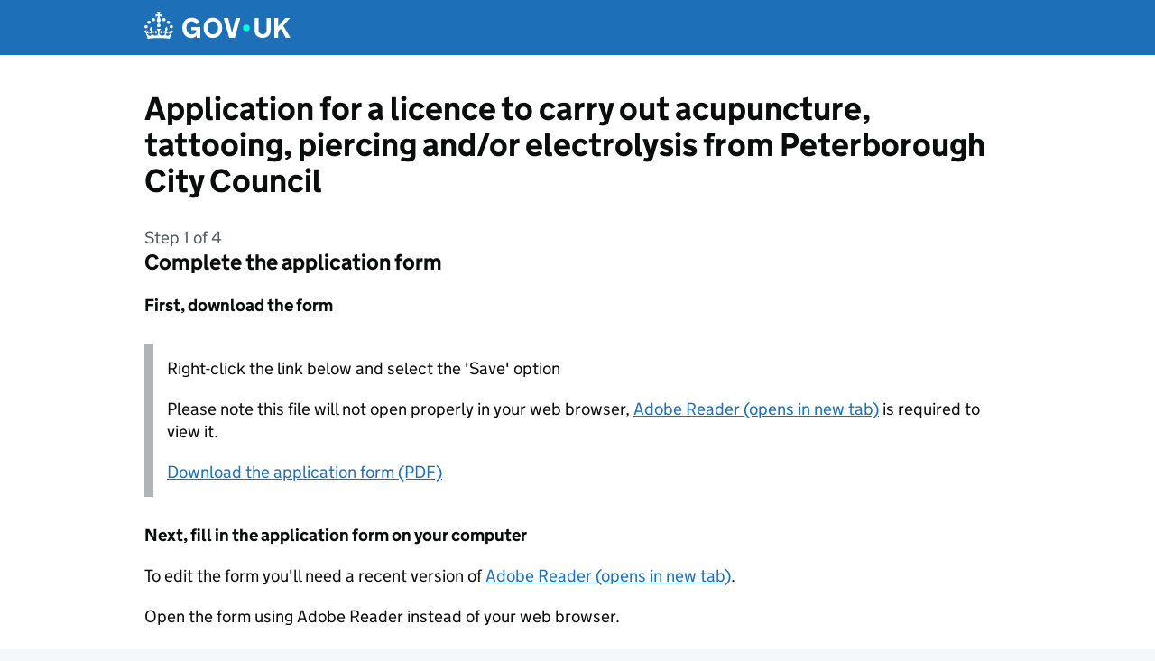

--- FILE ---
content_type: text/html; charset=UTF-8
request_url: https://www.gov.uk/apply-for-a-licence/tattooists-piercing-and-electrolysis-licence/peterborough/apply-1
body_size: 14914
content:



<!DOCTYPE html>
<html lang="en" class="govuk-template--rebranded">

<head>
  <meta charset="utf-8">
  <title>Application for a licence to carry out acupuncture, tattooing, piercing and/or electrolysis from Peterborough City Council</title>
  <meta name="viewport" content="width=device-width, initial-scale=1, viewport-fit=cover">
  <meta name="theme-color" content="#1d70b8">
  <link rel="icon" sizes="48x48" href="/apply-for-a-licence/assets/assets/images/favicon.ico">
  <link rel="icon" sizes="any" href="/apply-for-a-licence/assets/assets/images/favicon.svg" type="image/svg+xml">
  <link rel="mask-icon" href="/apply-for-a-licence/assets/assets/images/govuk-icon-mask.svg" color="#1d70b8">
  <link rel="apple-touch-icon" href="/apply-for-a-licence/assets/assets/images/govuk-icon-180.png">
  <link rel="manifest" href="/apply-for-a-licence/assets/assets/manifest.json">
  <link rel="stylesheet" href="/apply-for-a-licence/assets/stylesheets/govuk-frontend-5.11.1.min.css">
  <meta property="og:image" content="/apply-for-a-licence/assets/assets/images/govuk-opengraph-image.png">
</head>

<body class="govuk-template__body">
  <script>
      document.body.className += ' js-enabled' + ('noModule' in HTMLScriptElement.prototype ? ' govuk-frontend-supported' : '');
    </script>
  <a href="#main-content" class="govuk-skip-link" data-module="govuk-skip-link">Skip to main content</a>
  <header class="govuk-header" role="banner" data-module="govuk-header">
    <div class="govuk-header__container govuk-width-container">
      <div class="govuk-header__logo">
        <a href="/" class="govuk-header__link govuk-header__link--homepage">
          <svg
                  focusable="false"
                  role="img"
                  xmlns="http://www.w3.org/2000/svg"
                  viewBox="0 0 324 60"
                  height="30"
                  width="162"
                  fill="currentcolor"
                  class="govuk-header__logotype"
                  aria-label="GOV.UK">
            <title>GOV.UK</title>
            <g>
              <circle cx="20" cy="17.6" r="3.7"></circle>
              <circle cx="10.2" cy="23.5" r="3.7"></circle>
              <circle cx="3.7" cy="33.2" r="3.7"></circle>
              <circle cx="31.7" cy="30.6" r="3.7"></circle>
              <circle cx="43.3" cy="17.6" r="3.7"></circle>
              <circle cx="53.2" cy="23.5" r="3.7"></circle>
              <circle cx="59.7" cy="33.2" r="3.7"></circle>
              <circle cx="31.7" cy="30.6" r="3.7"></circle>
              <path d="M33.1,9.8c.2-.1.3-.3.5-.5l4.6,2.4v-6.8l-4.6,1.5c-.1-.2-.3-.3-.5-.5l1.9-5.9h-6.7l1.9,5.9c-.2.1-.3.3-.5.5l-4.6-1.5v6.8l4.6-2.4c.1.2.3.3.5.5l-2.6,8c-.9,2.8,1.2,5.7,4.1,5.7h0c3,0,5.1-2.9,4.1-5.7l-2.6-8ZM37,37.9s-3.4,3.8-4.1,6.1c2.2,0,4.2-.5,6.4-2.8l-.7,8.5c-2-2.8-4.4-4.1-5.7-3.8.1,3.1.5,6.7,5.8,7.2,3.7.3,6.7-1.5,7-3.8.4-2.6-2-4.3-3.7-1.6-1.4-4.5,2.4-6.1,4.9-3.2-1.9-4.5-1.8-7.7,2.4-10.9,3,4,2.6,7.3-1.2,11.1,2.4-1.3,6.2,0,4,4.6-1.2-2.8-3.7-2.2-4.2.2-.3,1.7.7,3.7,3,4.2,1.9.3,4.7-.9,7-5.9-1.3,0-2.4.7-3.9,1.7l2.4-8c.6,2.3,1.4,3.7,2.2,4.5.6-1.6.5-2.8,0-5.3l5,1.8c-2.6,3.6-5.2,8.7-7.3,17.5-7.4-1.1-15.7-1.7-24.5-1.7h0c-8.8,0-17.1.6-24.5,1.7-2.1-8.9-4.7-13.9-7.3-17.5l5-1.8c-.5,2.5-.6,3.7,0,5.3.8-.8,1.6-2.3,2.2-4.5l2.4,8c-1.5-1-2.6-1.7-3.9-1.7,2.3,5,5.2,6.2,7,5.9,2.3-.4,3.3-2.4,3-4.2-.5-2.4-3-3.1-4.2-.2-2.2-4.6,1.6-6,4-4.6-3.7-3.7-4.2-7.1-1.2-11.1,4.2,3.2,4.3,6.4,2.4,10.9,2.5-2.8,6.3-1.3,4.9,3.2-1.8-2.7-4.1-1-3.7,1.6.3,2.3,3.3,4.1,7,3.8,5.4-.5,5.7-4.2,5.8-7.2-1.3-.2-3.7,1-5.7,3.8l-.7-8.5c2.2,2.3,4.2,2.7,6.4,2.8-.7-2.3-4.1-6.1-4.1-6.1h10.6,0Z"></path>
            </g>
            <circle class="govuk-logo-dot" cx="226" cy="36" r="7.3"></circle>
            <path d="M93.94 41.25c.4 1.81 1.2 3.21 2.21 4.62 1 1.4 2.21 2.41 3.61 3.21s3.21 1.2 5.22 1.2 3.61-.4 4.82-1c1.4-.6 2.41-1.4 3.21-2.41.8-1 1.4-2.01 1.61-3.01s.4-2.01.4-3.01v.14h-10.86v-7.02h20.07v24.08h-8.03v-5.56c-.6.8-1.38 1.61-2.19 2.41-.8.8-1.81 1.2-2.81 1.81-1 .4-2.21.8-3.41 1.2s-2.41.4-3.81.4a18.56 18.56 0 0 1-14.65-6.63c-1.6-2.01-3.01-4.41-3.81-7.02s-1.4-5.62-1.4-8.83.4-6.02 1.4-8.83a20.45 20.45 0 0 1 19.46-13.65c3.21 0 4.01.2 5.82.8 1.81.4 3.61 1.2 5.02 2.01 1.61.8 2.81 2.01 4.01 3.21s2.21 2.61 2.81 4.21l-7.63 4.41c-.4-1-1-1.81-1.61-2.61-.6-.8-1.4-1.4-2.21-2.01-.8-.6-1.81-1-2.81-1.4-1-.4-2.21-.4-3.61-.4-2.01 0-3.81.4-5.22 1.2-1.4.8-2.61 1.81-3.61 3.21s-1.61 2.81-2.21 4.62c-.4 1.81-.6 3.71-.6 5.42s.8 5.22.8 5.22Zm57.8-27.9c3.21 0 6.22.6 8.63 1.81 2.41 1.2 4.82 2.81 6.62 4.82S170.2 24.39 171 27s1.4 5.62 1.4 8.83-.4 6.02-1.4 8.83-2.41 5.02-4.01 7.02-4.01 3.61-6.62 4.82-5.42 1.81-8.63 1.81-6.22-.6-8.63-1.81-4.82-2.81-6.42-4.82-3.21-4.41-4.01-7.02-1.4-5.62-1.4-8.83.4-6.02 1.4-8.83 2.41-5.02 4.01-7.02 4.01-3.61 6.42-4.82 5.42-1.81 8.63-1.81Zm0 36.73c1.81 0 3.61-.4 5.02-1s2.61-1.81 3.61-3.01 1.81-2.81 2.21-4.41c.4-1.81.8-3.61.8-5.62 0-2.21-.2-4.21-.8-6.02s-1.2-3.21-2.21-4.62c-1-1.2-2.21-2.21-3.61-3.01s-3.21-1-5.02-1-3.61.4-5.02 1c-1.4.8-2.61 1.81-3.61 3.01s-1.81 2.81-2.21 4.62c-.4 1.81-.8 3.61-.8 5.62 0 2.41.2 4.21.8 6.02.4 1.81 1.2 3.21 2.21 4.41s2.21 2.21 3.61 3.01c1.4.8 3.21 1 5.02 1Zm36.32 7.96-12.24-44.15h9.83l8.43 32.77h.4l8.23-32.77h9.83L200.3 58.04h-12.24Zm74.14-7.96c2.18 0 3.51-.6 3.51-.6 1.2-.6 2.01-1 2.81-1.81s1.4-1.81 1.81-2.81a13 13 0 0 0 .8-4.01V13.9h8.63v28.15c0 2.41-.4 4.62-1.4 6.62-.8 2.01-2.21 3.61-3.61 5.02s-3.41 2.41-5.62 3.21-4.62 1.2-7.02 1.2-5.02-.4-7.02-1.2c-2.21-.8-4.01-1.81-5.62-3.21s-2.81-3.01-3.61-5.02-1.4-4.21-1.4-6.62V13.9h8.63v26.95c0 1.61.2 3.01.8 4.01.4 1.2 1.2 2.21 2.01 2.81.8.8 1.81 1.4 2.81 1.81 0 0 1.34.6 3.51.6Zm34.22-36.18v18.92l15.65-18.92h10.82l-15.03 17.32 16.03 26.83h-10.21l-11.44-20.21-5.62 6.22v13.99h-8.83V13.9"></path>
          </svg>
        </a>
      </div>
    </div>
  </header>


  <div id="global-header-bar"></div>

  <div class="govuk-width-container">
    <main class="govuk-main-wrapper" id="main-content" role="main">
      <h1 class="govuk-heading-l">Application for a licence to carry out acupuncture, tattooing, piercing and/or electrolysis from Peterborough City Council</h1>
      

<h1 class="govuk-heading-m">
    <span class="govuk-caption-m">Step 1 of  4 </span>
    Complete the application form
</h1>
<h2 class="govuk-heading-s">First, download the form</h2>
<div class="govuk-inset-text">
    <p class="govuk-body" class="govuk-body">Right-click the link below and select the 'Save' option</p>
    <p class="govuk-body">Please note this file will not open properly in your web browser, <a href="https://get.adobe.com/uk/reader/" class="govuk-link" rel="noreferrer noopener" target="_blank">Adobe Reader (opens in new tab)</a> is required to view it.</p>
    <p class="govuk-body"><a href="/apply-for-a-licence/forms/peterborough/tattooists-piercing-and-electrolysis-licence/680-5-1,0-1" class="govuk-link">Download the application form (PDF)</a></p>
</div>

<h2 class="govuk-heading-s">Next, fill in the application form on your computer</h2>
<p class="govuk-body">To edit the form you'll need a recent version of <a href="https://get.adobe.com/uk/reader/" class="govuk-link" rel="noreferrer noopener" target="_blank">Adobe Reader (opens in new tab)</a>.</p>
<p class="govuk-body">Open the form using Adobe Reader instead of your web browser.</p>
<p class="govuk-body">If you can't complete the form right now don't worry, you can edit it in your own time. Once you're ready, return to this page to complete the application.</p>


<div class="govuk-inset-text">
    <p class="govuk-body">There is additional information available for this licence that you might find useful:</p>
        <ul class="govuk-list">
            
            <li>
                <a href="https://www.peterborough.gov.uk/business/licences-and-permits/apply-for-a-licence/tattooist-piercing-or-cosmetic-registration/" class="govuk-link" rel="noreferrer noopener" target="_blank">General information from the licensing authority (opens in new tab)</a>
            </li>
            
            
            <li>
                <a href="https://www.peterborough.gov.uk/business/licences-and-permits/apply-for-a-licence/tattooist-piercing-or-cosmetic-registration/" class="govuk-link" rel="noreferrer noopener" target="_blank">More detailed information on legislation etc. (opens in new tab)</a>
            </li>
            
        </ul>
</div>




<div>
    <h2 class="govuk-heading-s">Before you apply...</h2>
    
    
    <p class="govuk-body">There's a fee you'll need to pay for this submission.</p>
    
    <p class="govuk-body">You'll need a debit or credit card.</p>
    

    
    <p class="govuk-body">
        You'll need to provide copies of the following:
    </p>
    <ul class="govuk-list govuk-list--bullet">
        
        <li>Qualifications or certificates  (optional) </li>
        
    </ul>
    <details class="govuk-details">
        <summary class="govuk-details__summary">
            <span class="govuk-details__summary-text">
              What if I don't have electronic copies?
            </span>
        </summary>
        <div class="govuk-details__text">
            <p class="govuk-body">Photos or scans of documents are acceptable, providing the relevant information is clear.</p>
            <p class="govuk-body">
                
                If you're unable to provide electronic versions of these documents then you cannot make an online
                application and you should do so by post.
                
            </p>
        </div>
    </details>
    
</div>


<h2 class="govuk-heading-s">Now, submit the application</h2>
<a href="/apply-for-a-licence/tattooists-piercing-and-electrolysis-licence/peterborough/apply-1/form" class="govuk-button" id="submit-application" data-module="govuk-button">
    Submit application
</a>


    </main>
  </div>

  <footer class="govuk-footer" role="contentinfo">
    <div class="govuk-width-container">
      <svg
              xmlns="http://www.w3.org/2000/svg"
              focusable="false"
              role="presentation"
              viewBox="0 0 64 60"
              height="30"
              width="32"
              fill="currentcolor"
              class="govuk-footer__crown">
        <g>
          <circle cx="20" cy="17.6" r="3.7"></circle>
          <circle cx="10.2" cy="23.5" r="3.7"></circle>
          <circle cx="3.7" cy="33.2" r="3.7"></circle>
          <circle cx="31.7" cy="30.6" r="3.7"></circle>
          <circle cx="43.3" cy="17.6" r="3.7"></circle>
          <circle cx="53.2" cy="23.5" r="3.7"></circle>
          <circle cx="59.7" cy="33.2" r="3.7"></circle>
          <circle cx="31.7" cy="30.6" r="3.7"></circle>
          <path d="M33.1,9.8c.2-.1.3-.3.5-.5l4.6,2.4v-6.8l-4.6,1.5c-.1-.2-.3-.3-.5-.5l1.9-5.9h-6.7l1.9,5.9c-.2.1-.3.3-.5.5l-4.6-1.5v6.8l4.6-2.4c.1.2.3.3.5.5l-2.6,8c-.9,2.8,1.2,5.7,4.1,5.7h0c3,0,5.1-2.9,4.1-5.7l-2.6-8ZM37,37.9s-3.4,3.8-4.1,6.1c2.2,0,4.2-.5,6.4-2.8l-.7,8.5c-2-2.8-4.4-4.1-5.7-3.8.1,3.1.5,6.7,5.8,7.2,3.7.3,6.7-1.5,7-3.8.4-2.6-2-4.3-3.7-1.6-1.4-4.5,2.4-6.1,4.9-3.2-1.9-4.5-1.8-7.7,2.4-10.9,3,4,2.6,7.3-1.2,11.1,2.4-1.3,6.2,0,4,4.6-1.2-2.8-3.7-2.2-4.2.2-.3,1.7.7,3.7,3,4.2,1.9.3,4.7-.9,7-5.9-1.3,0-2.4.7-3.9,1.7l2.4-8c.6,2.3,1.4,3.7,2.2,4.5.6-1.6.5-2.8,0-5.3l5,1.8c-2.6,3.6-5.2,8.7-7.3,17.5-7.4-1.1-15.7-1.7-24.5-1.7h0c-8.8,0-17.1.6-24.5,1.7-2.1-8.9-4.7-13.9-7.3-17.5l5-1.8c-.5,2.5-.6,3.7,0,5.3.8-.8,1.6-2.3,2.2-4.5l2.4,8c-1.5-1-2.6-1.7-3.9-1.7,2.3,5,5.2,6.2,7,5.9,2.3-.4,3.3-2.4,3-4.2-.5-2.4-3-3.1-4.2-.2-2.2-4.6,1.6-6,4-4.6-3.7-3.7-4.2-7.1-1.2-11.1,4.2,3.2,4.3,6.4,2.4,10.9,2.5-2.8,6.3-1.3,4.9,3.2-1.8-2.7-4.1-1-3.7,1.6.3,2.3,3.3,4.1,7,3.8,5.4-.5,5.7-4.2,5.8-7.2-1.3-.2-3.7,1-5.7,3.8l-.7-8.5c2.2,2.3,4.2,2.7,6.4,2.8-.7-2.3-4.1-6.1-4.1-6.1h10.6,0Z"></path>
        </g>
      </svg>
      <div class="govuk-footer__meta">
        <div class="govuk-footer__meta-item govuk-footer__meta-item--grow">
          <h2 class="govuk-visually-hidden">Support links</h2>
          <ul class="govuk-footer__inline-list">
            <li class="govuk-footer__inline-list-item">
              <a class="govuk-footer__link" href="https://www.gov.uk/help">
                Help
              </a>
            </li>
            <li class="govuk-footer__inline-list-item">
              <a class="govuk-footer__link" href="https://www.gov.uk/help/cookies">
                Cookies
              </a>
            </li>
            <li class="govuk-footer__inline-list-item">
              <a class="govuk-footer__link" href="https://www.gov.uk/contact">
                Contact
              </a>
            </li>
            <li class="govuk-footer__inline-list-item">
              <a class="govuk-footer__link" href="https://www.gov.uk/help/accessibility-statement">
                Accessibility statement
              </a>
            </li>
            <li class="govuk-footer__inline-list-item">
              <a class="govuk-footer__link" href="https://www.gov.uk/help/terms-conditions">
                Terms and conditions
              </a>
            </li>
          </ul>
          <div class="govuk-footer__meta-custom">
            Built by the <a class="govuk-footer__link" href="https://www.gov.uk/government/organisations/government-digital-service">Government Digital Service</a>
          </div>
          <svg
                  aria-hidden="true"
                  focusable="false"
                  class="govuk-footer__licence-logo"
                  xmlns="http://www.w3.org/2000/svg"
                  viewBox="0 0 483.2 195.7"
                  height="17"
                  width="41">
            <path
                    fill="currentColor"
                    d="M421.5 142.8V.1l-50.7 32.3v161.1h112.4v-50.7zm-122.3-9.6A47.12 47.12 0 0 1 221 97.8c0-26 21.1-47.1 47.1-47.1 16.7 0 31.4 8.7 39.7 21.8l42.7-27.2A97.63 97.63 0 0 0 268.1 0c-36.5 0-68.3 20.1-85.1 49.7A98 98 0 0 0 97.8 0C43.9 0 0 43.9 0 97.8s43.9 97.8 97.8 97.8c36.5 0 68.3-20.1 85.1-49.7a97.76 97.76 0 0 0 149.6 25.4l19.4 22.2h3v-87.8h-80l24.3 27.5zM97.8 145c-26 0-47.1-21.1-47.1-47.1s21.1-47.1 47.1-47.1 47.2 21 47.2 47S123.8 145 97.8 145" />
          </svg>
          <span class="govuk-footer__licence-description">
              All content is available under the
              <a
                      class="govuk-footer__link"
                      href="https://www.nationalarchives.gov.uk/doc/open-government-licence/version/3/"
                      rel="license">Open Government Licence v3.0</a>, except where otherwise stated
            </span>
        </div>
        <div class="govuk-footer__meta-item">
          <a
                  class="govuk-footer__link govuk-footer__copyright-logo"
                  href="https://www.nationalarchives.gov.uk/information-management/re-using-public-sector-information/uk-government-licensing-framework/crown-copyright/">© Crown copyright</a>
        </div>
      </div>
    </div>
  </footer>
  <script type="module" src="/apply-for-a-licence/assets/javascripts/govuk-frontend-5.11.1.min.js"></script>
  <script type="module">
      
	  import {
        initAll
      } from '/apply-for-a-licence/assets/javascripts/govuk-frontend-5.11.1.min.js'
      initAll()
	  
  </script>
</body>

</html>

